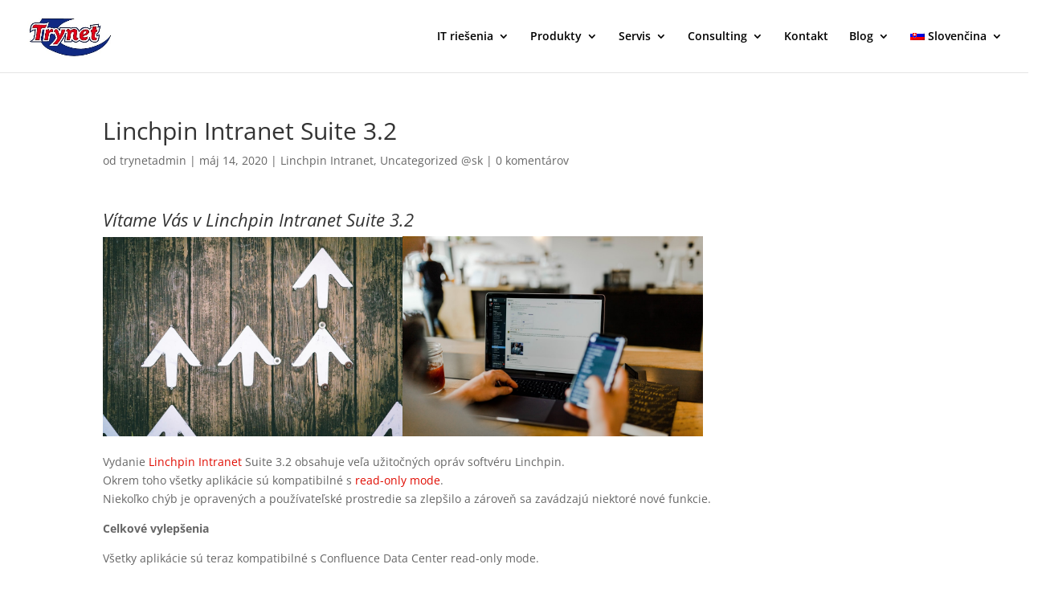

--- FILE ---
content_type: text/html; charset=UTF-8
request_url: https://www.trynet.sk/linchpin-intranet-suite-3-2/
body_size: 15428
content:
<!DOCTYPE html>
<html lang="sk-SK">
<head>
<meta charset="UTF-8" />
<meta http-equiv="X-UA-Compatible" content="IE=edge">
<link rel="pingback" href="https://www.trynet.sk/xmlrpc.php" />
<script type="text/javascript">
document.documentElement.className = 'js';
</script>
<link rel="preconnect" href="https://fonts.gstatic.com" crossorigin /><style id="et-divi-open-sans-inline-css">/* Original: https://fonts.googleapis.com/css?family=Open+Sans:300italic,400italic,600italic,700italic,800italic,400,300,600,700,800&#038;subset=latin,latin-ext&#038;display=swap *//* User Agent: Mozilla/5.0 (Unknown; Linux x86_64) AppleWebKit/538.1 (KHTML, like Gecko) Safari/538.1 Daum/4.1 */@font-face {font-family: 'Open Sans';font-style: italic;font-weight: 300;font-stretch: normal;font-display: swap;src: url(https://fonts.gstatic.com/s/opensans/v44/memQYaGs126MiZpBA-UFUIcVXSCEkx2cmqvXlWq8tWZ0Pw86hd0Rk5hkWV4exQ.ttf) format('truetype');}@font-face {font-family: 'Open Sans';font-style: italic;font-weight: 400;font-stretch: normal;font-display: swap;src: url(https://fonts.gstatic.com/s/opensans/v44/memQYaGs126MiZpBA-UFUIcVXSCEkx2cmqvXlWq8tWZ0Pw86hd0Rk8ZkWV4exQ.ttf) format('truetype');}@font-face {font-family: 'Open Sans';font-style: italic;font-weight: 600;font-stretch: normal;font-display: swap;src: url(https://fonts.gstatic.com/s/opensans/v44/memQYaGs126MiZpBA-UFUIcVXSCEkx2cmqvXlWq8tWZ0Pw86hd0RkxhjWV4exQ.ttf) format('truetype');}@font-face {font-family: 'Open Sans';font-style: italic;font-weight: 700;font-stretch: normal;font-display: swap;src: url(https://fonts.gstatic.com/s/opensans/v44/memQYaGs126MiZpBA-UFUIcVXSCEkx2cmqvXlWq8tWZ0Pw86hd0RkyFjWV4exQ.ttf) format('truetype');}@font-face {font-family: 'Open Sans';font-style: italic;font-weight: 800;font-stretch: normal;font-display: swap;src: url(https://fonts.gstatic.com/s/opensans/v44/memQYaGs126MiZpBA-UFUIcVXSCEkx2cmqvXlWq8tWZ0Pw86hd0Rk0ZjWV4exQ.ttf) format('truetype');}@font-face {font-family: 'Open Sans';font-style: normal;font-weight: 300;font-stretch: normal;font-display: swap;src: url(https://fonts.gstatic.com/s/opensans/v44/memSYaGs126MiZpBA-UvWbX2vVnXBbObj2OVZyOOSr4dVJWUgsiH0B4uaVc.ttf) format('truetype');}@font-face {font-family: 'Open Sans';font-style: normal;font-weight: 400;font-stretch: normal;font-display: swap;src: url(https://fonts.gstatic.com/s/opensans/v44/memSYaGs126MiZpBA-UvWbX2vVnXBbObj2OVZyOOSr4dVJWUgsjZ0B4uaVc.ttf) format('truetype');}@font-face {font-family: 'Open Sans';font-style: normal;font-weight: 600;font-stretch: normal;font-display: swap;src: url(https://fonts.gstatic.com/s/opensans/v44/memSYaGs126MiZpBA-UvWbX2vVnXBbObj2OVZyOOSr4dVJWUgsgH1x4uaVc.ttf) format('truetype');}@font-face {font-family: 'Open Sans';font-style: normal;font-weight: 700;font-stretch: normal;font-display: swap;src: url(https://fonts.gstatic.com/s/opensans/v44/memSYaGs126MiZpBA-UvWbX2vVnXBbObj2OVZyOOSr4dVJWUgsg-1x4uaVc.ttf) format('truetype');}@font-face {font-family: 'Open Sans';font-style: normal;font-weight: 800;font-stretch: normal;font-display: swap;src: url(https://fonts.gstatic.com/s/opensans/v44/memSYaGs126MiZpBA-UvWbX2vVnXBbObj2OVZyOOSr4dVJWUgshZ1x4uaVc.ttf) format('truetype');}/* User Agent: Mozilla/5.0 (Windows NT 6.1; WOW64; rv:27.0) Gecko/20100101 Firefox/27.0 */@font-face {font-family: 'Open Sans';font-style: italic;font-weight: 300;font-stretch: normal;font-display: swap;src: url(https://fonts.gstatic.com/l/font?kit=memQYaGs126MiZpBA-UFUIcVXSCEkx2cmqvXlWq8tWZ0Pw86hd0Rk5hkWV4exg&skey=743457fe2cc29280&v=v44) format('woff');}@font-face {font-family: 'Open Sans';font-style: italic;font-weight: 400;font-stretch: normal;font-display: swap;src: url(https://fonts.gstatic.com/l/font?kit=memQYaGs126MiZpBA-UFUIcVXSCEkx2cmqvXlWq8tWZ0Pw86hd0Rk8ZkWV4exg&skey=743457fe2cc29280&v=v44) format('woff');}@font-face {font-family: 'Open Sans';font-style: italic;font-weight: 600;font-stretch: normal;font-display: swap;src: url(https://fonts.gstatic.com/l/font?kit=memQYaGs126MiZpBA-UFUIcVXSCEkx2cmqvXlWq8tWZ0Pw86hd0RkxhjWV4exg&skey=743457fe2cc29280&v=v44) format('woff');}@font-face {font-family: 'Open Sans';font-style: italic;font-weight: 700;font-stretch: normal;font-display: swap;src: url(https://fonts.gstatic.com/l/font?kit=memQYaGs126MiZpBA-UFUIcVXSCEkx2cmqvXlWq8tWZ0Pw86hd0RkyFjWV4exg&skey=743457fe2cc29280&v=v44) format('woff');}@font-face {font-family: 'Open Sans';font-style: italic;font-weight: 800;font-stretch: normal;font-display: swap;src: url(https://fonts.gstatic.com/l/font?kit=memQYaGs126MiZpBA-UFUIcVXSCEkx2cmqvXlWq8tWZ0Pw86hd0Rk0ZjWV4exg&skey=743457fe2cc29280&v=v44) format('woff');}@font-face {font-family: 'Open Sans';font-style: normal;font-weight: 300;font-stretch: normal;font-display: swap;src: url(https://fonts.gstatic.com/l/font?kit=memSYaGs126MiZpBA-UvWbX2vVnXBbObj2OVZyOOSr4dVJWUgsiH0B4uaVQ&skey=62c1cbfccc78b4b2&v=v44) format('woff');}@font-face {font-family: 'Open Sans';font-style: normal;font-weight: 400;font-stretch: normal;font-display: swap;src: url(https://fonts.gstatic.com/l/font?kit=memSYaGs126MiZpBA-UvWbX2vVnXBbObj2OVZyOOSr4dVJWUgsjZ0B4uaVQ&skey=62c1cbfccc78b4b2&v=v44) format('woff');}@font-face {font-family: 'Open Sans';font-style: normal;font-weight: 600;font-stretch: normal;font-display: swap;src: url(https://fonts.gstatic.com/l/font?kit=memSYaGs126MiZpBA-UvWbX2vVnXBbObj2OVZyOOSr4dVJWUgsgH1x4uaVQ&skey=62c1cbfccc78b4b2&v=v44) format('woff');}@font-face {font-family: 'Open Sans';font-style: normal;font-weight: 700;font-stretch: normal;font-display: swap;src: url(https://fonts.gstatic.com/l/font?kit=memSYaGs126MiZpBA-UvWbX2vVnXBbObj2OVZyOOSr4dVJWUgsg-1x4uaVQ&skey=62c1cbfccc78b4b2&v=v44) format('woff');}@font-face {font-family: 'Open Sans';font-style: normal;font-weight: 800;font-stretch: normal;font-display: swap;src: url(https://fonts.gstatic.com/l/font?kit=memSYaGs126MiZpBA-UvWbX2vVnXBbObj2OVZyOOSr4dVJWUgshZ1x4uaVQ&skey=62c1cbfccc78b4b2&v=v44) format('woff');}/* User Agent: Mozilla/5.0 (Windows NT 6.3; rv:39.0) Gecko/20100101 Firefox/39.0 */@font-face {font-family: 'Open Sans';font-style: italic;font-weight: 300;font-stretch: normal;font-display: swap;src: url(https://fonts.gstatic.com/s/opensans/v44/memQYaGs126MiZpBA-UFUIcVXSCEkx2cmqvXlWq8tWZ0Pw86hd0Rk5hkWV4ewA.woff2) format('woff2');}@font-face {font-family: 'Open Sans';font-style: italic;font-weight: 400;font-stretch: normal;font-display: swap;src: url(https://fonts.gstatic.com/s/opensans/v44/memQYaGs126MiZpBA-UFUIcVXSCEkx2cmqvXlWq8tWZ0Pw86hd0Rk8ZkWV4ewA.woff2) format('woff2');}@font-face {font-family: 'Open Sans';font-style: italic;font-weight: 600;font-stretch: normal;font-display: swap;src: url(https://fonts.gstatic.com/s/opensans/v44/memQYaGs126MiZpBA-UFUIcVXSCEkx2cmqvXlWq8tWZ0Pw86hd0RkxhjWV4ewA.woff2) format('woff2');}@font-face {font-family: 'Open Sans';font-style: italic;font-weight: 700;font-stretch: normal;font-display: swap;src: url(https://fonts.gstatic.com/s/opensans/v44/memQYaGs126MiZpBA-UFUIcVXSCEkx2cmqvXlWq8tWZ0Pw86hd0RkyFjWV4ewA.woff2) format('woff2');}@font-face {font-family: 'Open Sans';font-style: italic;font-weight: 800;font-stretch: normal;font-display: swap;src: url(https://fonts.gstatic.com/s/opensans/v44/memQYaGs126MiZpBA-UFUIcVXSCEkx2cmqvXlWq8tWZ0Pw86hd0Rk0ZjWV4ewA.woff2) format('woff2');}@font-face {font-family: 'Open Sans';font-style: normal;font-weight: 300;font-stretch: normal;font-display: swap;src: url(https://fonts.gstatic.com/s/opensans/v44/memSYaGs126MiZpBA-UvWbX2vVnXBbObj2OVZyOOSr4dVJWUgsiH0B4uaVI.woff2) format('woff2');}@font-face {font-family: 'Open Sans';font-style: normal;font-weight: 400;font-stretch: normal;font-display: swap;src: url(https://fonts.gstatic.com/s/opensans/v44/memSYaGs126MiZpBA-UvWbX2vVnXBbObj2OVZyOOSr4dVJWUgsjZ0B4uaVI.woff2) format('woff2');}@font-face {font-family: 'Open Sans';font-style: normal;font-weight: 600;font-stretch: normal;font-display: swap;src: url(https://fonts.gstatic.com/s/opensans/v44/memSYaGs126MiZpBA-UvWbX2vVnXBbObj2OVZyOOSr4dVJWUgsgH1x4uaVI.woff2) format('woff2');}@font-face {font-family: 'Open Sans';font-style: normal;font-weight: 700;font-stretch: normal;font-display: swap;src: url(https://fonts.gstatic.com/s/opensans/v44/memSYaGs126MiZpBA-UvWbX2vVnXBbObj2OVZyOOSr4dVJWUgsg-1x4uaVI.woff2) format('woff2');}@font-face {font-family: 'Open Sans';font-style: normal;font-weight: 800;font-stretch: normal;font-display: swap;src: url(https://fonts.gstatic.com/s/opensans/v44/memSYaGs126MiZpBA-UvWbX2vVnXBbObj2OVZyOOSr4dVJWUgshZ1x4uaVI.woff2) format('woff2');}</style><meta name='robots' content='index, follow, max-image-preview:large, max-snippet:-1, max-video-preview:-1' />
<link rel="alternate" hreflang="en" href="https://www.trynet.sk/en/linchpin-intranet-suite-3-2/" />
<link rel="alternate" hreflang="sk" href="https://www.trynet.sk/linchpin-intranet-suite-3-2/" />
<script type="text/javascript">
let jqueryParams=[],jQuery=function(r){return jqueryParams=[...jqueryParams,r],jQuery},$=function(r){return jqueryParams=[...jqueryParams,r],$};window.jQuery=jQuery,window.$=jQuery;let customHeadScripts=!1;jQuery.fn=jQuery.prototype={},$.fn=jQuery.prototype={},jQuery.noConflict=function(r){if(window.jQuery)return jQuery=window.jQuery,$=window.jQuery,customHeadScripts=!0,jQuery.noConflict},jQuery.ready=function(r){jqueryParams=[...jqueryParams,r]},$.ready=function(r){jqueryParams=[...jqueryParams,r]},jQuery.load=function(r){jqueryParams=[...jqueryParams,r]},$.load=function(r){jqueryParams=[...jqueryParams,r]},jQuery.fn.ready=function(r){jqueryParams=[...jqueryParams,r]},$.fn.ready=function(r){jqueryParams=[...jqueryParams,r]};</script>
<!-- This site is optimized with the Yoast SEO plugin v22.6 - https://yoast.com/wordpress/plugins/seo/ -->
<title>Linchpin Intranet Suite 3.2 - Trynet.sk</title>
<meta name="description" content="Vydanie Linchpin Intranet Suite 3.2 prináša veľa vylepšení a nové funkcie, všetky app sú kompatibilné s Confluence Data Center read-only mode." />
<link rel="canonical" href="https://www.trynet.sk/linchpin-intranet-suite-3-2/" />
<meta property="og:locale" content="sk_SK" />
<meta property="og:type" content="article" />
<meta property="og:title" content="Linchpin Intranet Suite 3.2 - Trynet.sk" />
<meta property="og:description" content="Vydanie Linchpin Intranet Suite 3.2 prináša veľa vylepšení a nové funkcie, všetky app sú kompatibilné s Confluence Data Center read-only mode." />
<meta property="og:url" content="https://www.trynet.sk/linchpin-intranet-suite-3-2/" />
<meta property="og:site_name" content="Trynet.sk" />
<meta property="article:publisher" content="https://www.facebook.com/Trynetsro/" />
<meta property="article:published_time" content="2020-05-14T17:15:18+00:00" />
<meta property="article:modified_time" content="2022-11-10T10:44:47+00:00" />
<meta property="og:image" content="https://www.trynet.sk/wp-content/uploads/2020/05/imrovements.jpeg" />
<meta name="author" content="trynetadmin" />
<meta name="twitter:card" content="summary_large_image" />
<meta name="twitter:label1" content="Autor" />
<meta name="twitter:data1" content="trynetadmin" />
<meta name="twitter:label2" content="Predpokladaný čas čítania" />
<meta name="twitter:data2" content="4 minúty" />
<script type="application/ld+json" class="yoast-schema-graph">{"@context":"https://schema.org","@graph":[{"@type":"WebPage","@id":"https://www.trynet.sk/linchpin-intranet-suite-3-2/","url":"https://www.trynet.sk/linchpin-intranet-suite-3-2/","name":"Linchpin Intranet Suite 3.2 - Trynet.sk","isPartOf":{"@id":"https://www.trynet.sk/#website"},"primaryImageOfPage":{"@id":"https://www.trynet.sk/linchpin-intranet-suite-3-2/#primaryimage"},"image":{"@id":"https://www.trynet.sk/linchpin-intranet-suite-3-2/#primaryimage"},"thumbnailUrl":"https://www.trynet.sk/wp-content/uploads/2020/05/imrovements.jpeg","datePublished":"2020-05-14T17:15:18+00:00","dateModified":"2022-11-10T10:44:47+00:00","author":{"@id":"https://www.trynet.sk/#/schema/person/a43dc6f5be7b7ead1ba6b72622f76648"},"description":"Vydanie Linchpin Intranet Suite 3.2 prináša veľa vylepšení a nové funkcie, všetky app sú kompatibilné s Confluence Data Center read-only mode.","breadcrumb":{"@id":"https://www.trynet.sk/linchpin-intranet-suite-3-2/#breadcrumb"},"inLanguage":"sk-SK","potentialAction":[{"@type":"ReadAction","target":["https://www.trynet.sk/linchpin-intranet-suite-3-2/"]}]},{"@type":"ImageObject","inLanguage":"sk-SK","@id":"https://www.trynet.sk/linchpin-intranet-suite-3-2/#primaryimage","url":"https://www.trynet.sk/wp-content/uploads/2020/05/imrovements.jpeg","contentUrl":"https://www.trynet.sk/wp-content/uploads/2020/05/imrovements.jpeg","width":1050,"height":700},{"@type":"BreadcrumbList","@id":"https://www.trynet.sk/linchpin-intranet-suite-3-2/#breadcrumb","itemListElement":[{"@type":"ListItem","position":1,"name":"Home","item":"https://www.trynet.sk/"},{"@type":"ListItem","position":2,"name":"Linchpin Intranet Suite 3.2"}]},{"@type":"WebSite","@id":"https://www.trynet.sk/#website","url":"https://www.trynet.sk/","name":"Trynet s.r.o.","description":"Staráme sa o Vaše dáta","potentialAction":[{"@type":"SearchAction","target":{"@type":"EntryPoint","urlTemplate":"https://www.trynet.sk/?s={search_term_string}"},"query-input":"required name=search_term_string"}],"inLanguage":"sk-SK"},{"@type":"Person","@id":"https://www.trynet.sk/#/schema/person/a43dc6f5be7b7ead1ba6b72622f76648","name":"trynetadmin","image":{"@type":"ImageObject","inLanguage":"sk-SK","@id":"https://www.trynet.sk/#/schema/person/image/","url":"https://secure.gravatar.com/avatar/9359f784a74f4dc65efc7110ca13ed8c?s=96&d=mm&r=g","contentUrl":"https://secure.gravatar.com/avatar/9359f784a74f4dc65efc7110ca13ed8c?s=96&d=mm&r=g","caption":"trynetadmin"},"url":"https://www.trynet.sk/author/trynetadmin/"}]}</script>
<!-- / Yoast SEO plugin. -->
<link rel="alternate" type="application/rss+xml" title="RSS kanál: Trynet.sk &raquo;" href="https://www.trynet.sk/feed/" />
<link rel="alternate" type="application/rss+xml" title="RSS kanál komentárov webu Trynet.sk &raquo;" href="https://www.trynet.sk/comments/feed/" />
<link rel="alternate" type="application/rss+xml" title="RSS kanál komentárov webu Trynet.sk &raquo; ku článku Linchpin Intranet Suite 3.2" href="https://www.trynet.sk/linchpin-intranet-suite-3-2/feed/" />
<meta content="Divi v.4.25.0" name="generator"/><!-- <link rel='stylesheet' id='wp-block-library-css' href='https://www.trynet.sk/wp-includes/css/dist/block-library/style.min.css?ver=6.5.7' type='text/css' media='all' /> -->
<link rel="stylesheet" type="text/css" href="//www.trynet.sk/wp-content/cache/wpfc-minified/nlaxdmv/fcbfe.css" media="all"/>
<style id='wp-block-library-theme-inline-css' type='text/css'>
.wp-block-audio figcaption{color:#555;font-size:13px;text-align:center}.is-dark-theme .wp-block-audio figcaption{color:#ffffffa6}.wp-block-audio{margin:0 0 1em}.wp-block-code{border:1px solid #ccc;border-radius:4px;font-family:Menlo,Consolas,monaco,monospace;padding:.8em 1em}.wp-block-embed figcaption{color:#555;font-size:13px;text-align:center}.is-dark-theme .wp-block-embed figcaption{color:#ffffffa6}.wp-block-embed{margin:0 0 1em}.blocks-gallery-caption{color:#555;font-size:13px;text-align:center}.is-dark-theme .blocks-gallery-caption{color:#ffffffa6}.wp-block-image figcaption{color:#555;font-size:13px;text-align:center}.is-dark-theme .wp-block-image figcaption{color:#ffffffa6}.wp-block-image{margin:0 0 1em}.wp-block-pullquote{border-bottom:4px solid;border-top:4px solid;color:currentColor;margin-bottom:1.75em}.wp-block-pullquote cite,.wp-block-pullquote footer,.wp-block-pullquote__citation{color:currentColor;font-size:.8125em;font-style:normal;text-transform:uppercase}.wp-block-quote{border-left:.25em solid;margin:0 0 1.75em;padding-left:1em}.wp-block-quote cite,.wp-block-quote footer{color:currentColor;font-size:.8125em;font-style:normal;position:relative}.wp-block-quote.has-text-align-right{border-left:none;border-right:.25em solid;padding-left:0;padding-right:1em}.wp-block-quote.has-text-align-center{border:none;padding-left:0}.wp-block-quote.is-large,.wp-block-quote.is-style-large,.wp-block-quote.is-style-plain{border:none}.wp-block-search .wp-block-search__label{font-weight:700}.wp-block-search__button{border:1px solid #ccc;padding:.375em .625em}:where(.wp-block-group.has-background){padding:1.25em 2.375em}.wp-block-separator.has-css-opacity{opacity:.4}.wp-block-separator{border:none;border-bottom:2px solid;margin-left:auto;margin-right:auto}.wp-block-separator.has-alpha-channel-opacity{opacity:1}.wp-block-separator:not(.is-style-wide):not(.is-style-dots){width:100px}.wp-block-separator.has-background:not(.is-style-dots){border-bottom:none;height:1px}.wp-block-separator.has-background:not(.is-style-wide):not(.is-style-dots){height:2px}.wp-block-table{margin:0 0 1em}.wp-block-table td,.wp-block-table th{word-break:normal}.wp-block-table figcaption{color:#555;font-size:13px;text-align:center}.is-dark-theme .wp-block-table figcaption{color:#ffffffa6}.wp-block-video figcaption{color:#555;font-size:13px;text-align:center}.is-dark-theme .wp-block-video figcaption{color:#ffffffa6}.wp-block-video{margin:0 0 1em}.wp-block-template-part.has-background{margin-bottom:0;margin-top:0;padding:1.25em 2.375em}
</style>
<!-- <link rel='stylesheet' id='awb-css' href='https://www.trynet.sk/wp-content/plugins/advanced-backgrounds/assets/awb/awb.min.css?ver=1.12.3' type='text/css' media='all' /> -->
<link rel="stylesheet" type="text/css" href="//www.trynet.sk/wp-content/cache/wpfc-minified/fe3f4nkg/fcbfe.css" media="all"/>
<style id='global-styles-inline-css' type='text/css'>
body{--wp--preset--color--black: #000000;--wp--preset--color--cyan-bluish-gray: #abb8c3;--wp--preset--color--white: #ffffff;--wp--preset--color--pale-pink: #f78da7;--wp--preset--color--vivid-red: #cf2e2e;--wp--preset--color--luminous-vivid-orange: #ff6900;--wp--preset--color--luminous-vivid-amber: #fcb900;--wp--preset--color--light-green-cyan: #7bdcb5;--wp--preset--color--vivid-green-cyan: #00d084;--wp--preset--color--pale-cyan-blue: #8ed1fc;--wp--preset--color--vivid-cyan-blue: #0693e3;--wp--preset--color--vivid-purple: #9b51e0;--wp--preset--gradient--vivid-cyan-blue-to-vivid-purple: linear-gradient(135deg,rgba(6,147,227,1) 0%,rgb(155,81,224) 100%);--wp--preset--gradient--light-green-cyan-to-vivid-green-cyan: linear-gradient(135deg,rgb(122,220,180) 0%,rgb(0,208,130) 100%);--wp--preset--gradient--luminous-vivid-amber-to-luminous-vivid-orange: linear-gradient(135deg,rgba(252,185,0,1) 0%,rgba(255,105,0,1) 100%);--wp--preset--gradient--luminous-vivid-orange-to-vivid-red: linear-gradient(135deg,rgba(255,105,0,1) 0%,rgb(207,46,46) 100%);--wp--preset--gradient--very-light-gray-to-cyan-bluish-gray: linear-gradient(135deg,rgb(238,238,238) 0%,rgb(169,184,195) 100%);--wp--preset--gradient--cool-to-warm-spectrum: linear-gradient(135deg,rgb(74,234,220) 0%,rgb(151,120,209) 20%,rgb(207,42,186) 40%,rgb(238,44,130) 60%,rgb(251,105,98) 80%,rgb(254,248,76) 100%);--wp--preset--gradient--blush-light-purple: linear-gradient(135deg,rgb(255,206,236) 0%,rgb(152,150,240) 100%);--wp--preset--gradient--blush-bordeaux: linear-gradient(135deg,rgb(254,205,165) 0%,rgb(254,45,45) 50%,rgb(107,0,62) 100%);--wp--preset--gradient--luminous-dusk: linear-gradient(135deg,rgb(255,203,112) 0%,rgb(199,81,192) 50%,rgb(65,88,208) 100%);--wp--preset--gradient--pale-ocean: linear-gradient(135deg,rgb(255,245,203) 0%,rgb(182,227,212) 50%,rgb(51,167,181) 100%);--wp--preset--gradient--electric-grass: linear-gradient(135deg,rgb(202,248,128) 0%,rgb(113,206,126) 100%);--wp--preset--gradient--midnight: linear-gradient(135deg,rgb(2,3,129) 0%,rgb(40,116,252) 100%);--wp--preset--font-size--small: 13px;--wp--preset--font-size--medium: 20px;--wp--preset--font-size--large: 36px;--wp--preset--font-size--x-large: 42px;--wp--preset--spacing--20: 0.44rem;--wp--preset--spacing--30: 0.67rem;--wp--preset--spacing--40: 1rem;--wp--preset--spacing--50: 1.5rem;--wp--preset--spacing--60: 2.25rem;--wp--preset--spacing--70: 3.38rem;--wp--preset--spacing--80: 5.06rem;--wp--preset--shadow--natural: 6px 6px 9px rgba(0, 0, 0, 0.2);--wp--preset--shadow--deep: 12px 12px 50px rgba(0, 0, 0, 0.4);--wp--preset--shadow--sharp: 6px 6px 0px rgba(0, 0, 0, 0.2);--wp--preset--shadow--outlined: 6px 6px 0px -3px rgba(255, 255, 255, 1), 6px 6px rgba(0, 0, 0, 1);--wp--preset--shadow--crisp: 6px 6px 0px rgba(0, 0, 0, 1);}body { margin: 0;--wp--style--global--content-size: 823px;--wp--style--global--wide-size: 1080px; }.wp-site-blocks > .alignleft { float: left; margin-right: 2em; }.wp-site-blocks > .alignright { float: right; margin-left: 2em; }.wp-site-blocks > .aligncenter { justify-content: center; margin-left: auto; margin-right: auto; }:where(.is-layout-flex){gap: 0.5em;}:where(.is-layout-grid){gap: 0.5em;}body .is-layout-flow > .alignleft{float: left;margin-inline-start: 0;margin-inline-end: 2em;}body .is-layout-flow > .alignright{float: right;margin-inline-start: 2em;margin-inline-end: 0;}body .is-layout-flow > .aligncenter{margin-left: auto !important;margin-right: auto !important;}body .is-layout-constrained > .alignleft{float: left;margin-inline-start: 0;margin-inline-end: 2em;}body .is-layout-constrained > .alignright{float: right;margin-inline-start: 2em;margin-inline-end: 0;}body .is-layout-constrained > .aligncenter{margin-left: auto !important;margin-right: auto !important;}body .is-layout-constrained > :where(:not(.alignleft):not(.alignright):not(.alignfull)){max-width: var(--wp--style--global--content-size);margin-left: auto !important;margin-right: auto !important;}body .is-layout-constrained > .alignwide{max-width: var(--wp--style--global--wide-size);}body .is-layout-flex{display: flex;}body .is-layout-flex{flex-wrap: wrap;align-items: center;}body .is-layout-flex > *{margin: 0;}body .is-layout-grid{display: grid;}body .is-layout-grid > *{margin: 0;}body{padding-top: 0px;padding-right: 0px;padding-bottom: 0px;padding-left: 0px;}a:where(:not(.wp-element-button)){text-decoration: underline;}.wp-element-button, .wp-block-button__link{background-color: #32373c;border-width: 0;color: #fff;font-family: inherit;font-size: inherit;line-height: inherit;padding: calc(0.667em + 2px) calc(1.333em + 2px);text-decoration: none;}.has-black-color{color: var(--wp--preset--color--black) !important;}.has-cyan-bluish-gray-color{color: var(--wp--preset--color--cyan-bluish-gray) !important;}.has-white-color{color: var(--wp--preset--color--white) !important;}.has-pale-pink-color{color: var(--wp--preset--color--pale-pink) !important;}.has-vivid-red-color{color: var(--wp--preset--color--vivid-red) !important;}.has-luminous-vivid-orange-color{color: var(--wp--preset--color--luminous-vivid-orange) !important;}.has-luminous-vivid-amber-color{color: var(--wp--preset--color--luminous-vivid-amber) !important;}.has-light-green-cyan-color{color: var(--wp--preset--color--light-green-cyan) !important;}.has-vivid-green-cyan-color{color: var(--wp--preset--color--vivid-green-cyan) !important;}.has-pale-cyan-blue-color{color: var(--wp--preset--color--pale-cyan-blue) !important;}.has-vivid-cyan-blue-color{color: var(--wp--preset--color--vivid-cyan-blue) !important;}.has-vivid-purple-color{color: var(--wp--preset--color--vivid-purple) !important;}.has-black-background-color{background-color: var(--wp--preset--color--black) !important;}.has-cyan-bluish-gray-background-color{background-color: var(--wp--preset--color--cyan-bluish-gray) !important;}.has-white-background-color{background-color: var(--wp--preset--color--white) !important;}.has-pale-pink-background-color{background-color: var(--wp--preset--color--pale-pink) !important;}.has-vivid-red-background-color{background-color: var(--wp--preset--color--vivid-red) !important;}.has-luminous-vivid-orange-background-color{background-color: var(--wp--preset--color--luminous-vivid-orange) !important;}.has-luminous-vivid-amber-background-color{background-color: var(--wp--preset--color--luminous-vivid-amber) !important;}.has-light-green-cyan-background-color{background-color: var(--wp--preset--color--light-green-cyan) !important;}.has-vivid-green-cyan-background-color{background-color: var(--wp--preset--color--vivid-green-cyan) !important;}.has-pale-cyan-blue-background-color{background-color: var(--wp--preset--color--pale-cyan-blue) !important;}.has-vivid-cyan-blue-background-color{background-color: var(--wp--preset--color--vivid-cyan-blue) !important;}.has-vivid-purple-background-color{background-color: var(--wp--preset--color--vivid-purple) !important;}.has-black-border-color{border-color: var(--wp--preset--color--black) !important;}.has-cyan-bluish-gray-border-color{border-color: var(--wp--preset--color--cyan-bluish-gray) !important;}.has-white-border-color{border-color: var(--wp--preset--color--white) !important;}.has-pale-pink-border-color{border-color: var(--wp--preset--color--pale-pink) !important;}.has-vivid-red-border-color{border-color: var(--wp--preset--color--vivid-red) !important;}.has-luminous-vivid-orange-border-color{border-color: var(--wp--preset--color--luminous-vivid-orange) !important;}.has-luminous-vivid-amber-border-color{border-color: var(--wp--preset--color--luminous-vivid-amber) !important;}.has-light-green-cyan-border-color{border-color: var(--wp--preset--color--light-green-cyan) !important;}.has-vivid-green-cyan-border-color{border-color: var(--wp--preset--color--vivid-green-cyan) !important;}.has-pale-cyan-blue-border-color{border-color: var(--wp--preset--color--pale-cyan-blue) !important;}.has-vivid-cyan-blue-border-color{border-color: var(--wp--preset--color--vivid-cyan-blue) !important;}.has-vivid-purple-border-color{border-color: var(--wp--preset--color--vivid-purple) !important;}.has-vivid-cyan-blue-to-vivid-purple-gradient-background{background: var(--wp--preset--gradient--vivid-cyan-blue-to-vivid-purple) !important;}.has-light-green-cyan-to-vivid-green-cyan-gradient-background{background: var(--wp--preset--gradient--light-green-cyan-to-vivid-green-cyan) !important;}.has-luminous-vivid-amber-to-luminous-vivid-orange-gradient-background{background: var(--wp--preset--gradient--luminous-vivid-amber-to-luminous-vivid-orange) !important;}.has-luminous-vivid-orange-to-vivid-red-gradient-background{background: var(--wp--preset--gradient--luminous-vivid-orange-to-vivid-red) !important;}.has-very-light-gray-to-cyan-bluish-gray-gradient-background{background: var(--wp--preset--gradient--very-light-gray-to-cyan-bluish-gray) !important;}.has-cool-to-warm-spectrum-gradient-background{background: var(--wp--preset--gradient--cool-to-warm-spectrum) !important;}.has-blush-light-purple-gradient-background{background: var(--wp--preset--gradient--blush-light-purple) !important;}.has-blush-bordeaux-gradient-background{background: var(--wp--preset--gradient--blush-bordeaux) !important;}.has-luminous-dusk-gradient-background{background: var(--wp--preset--gradient--luminous-dusk) !important;}.has-pale-ocean-gradient-background{background: var(--wp--preset--gradient--pale-ocean) !important;}.has-electric-grass-gradient-background{background: var(--wp--preset--gradient--electric-grass) !important;}.has-midnight-gradient-background{background: var(--wp--preset--gradient--midnight) !important;}.has-small-font-size{font-size: var(--wp--preset--font-size--small) !important;}.has-medium-font-size{font-size: var(--wp--preset--font-size--medium) !important;}.has-large-font-size{font-size: var(--wp--preset--font-size--large) !important;}.has-x-large-font-size{font-size: var(--wp--preset--font-size--x-large) !important;}
.wp-block-navigation a:where(:not(.wp-element-button)){color: inherit;}
:where(.wp-block-post-template.is-layout-flex){gap: 1.25em;}:where(.wp-block-post-template.is-layout-grid){gap: 1.25em;}
:where(.wp-block-columns.is-layout-flex){gap: 2em;}:where(.wp-block-columns.is-layout-grid){gap: 2em;}
.wp-block-pullquote{font-size: 1.5em;line-height: 1.6;}
</style>
<!-- <link rel='stylesheet' id='contact-form-7-css' href='https://www.trynet.sk/wp-content/plugins/contact-form-7/includes/css/styles.css?ver=5.9.3' type='text/css' media='all' /> -->
<link rel="stylesheet" type="text/css" href="//www.trynet.sk/wp-content/cache/wpfc-minified/du20vyd0/fcbfe.css" media="all"/>
<style id='contact-form-7-inline-css' type='text/css'>
.wpcf7 .wpcf7-recaptcha iframe {margin-bottom: 0;}.wpcf7 .wpcf7-recaptcha[data-align="center"] > div {margin: 0 auto;}.wpcf7 .wpcf7-recaptcha[data-align="right"] > div {margin: 0 0 0 auto;}
</style>
<!-- <link rel='stylesheet' id='SFSImainCss-css' href='https://www.trynet.sk/wp-content/plugins/ultimate-social-media-icons/css/sfsi-style.css?ver=2.9.0' type='text/css' media='all' /> -->
<!-- <link rel='stylesheet' id='wpml-menu-item-0-css' href='//www.trynet.sk/wp-content/plugins/sitepress-multilingual-cms/templates/language-switchers/menu-item/style.css?ver=1' type='text/css' media='all' /> -->
<!-- <link rel='stylesheet' id='tablepress-default-css' href='https://www.trynet.sk/wp-content/tablepress-combined.min.css?ver=9' type='text/css' media='all' /> -->
<!-- <link rel='stylesheet' id='popup-maker-site-css' href='//www.trynet.sk/wp-content/uploads/pum/pum-site-styles.css?generated=1714811261&#038;ver=1.18.5' type='text/css' media='all' /> -->
<!-- <link rel='stylesheet' id='divi-style-pum-css' href='https://www.trynet.sk/wp-content/themes/Divi/style-static.min.css?ver=4.25.0' type='text/css' media='all' /> -->
<link rel="https://api.w.org/" href="https://www.trynet.sk/wp-json/" /><link rel="alternate" type="application/json" href="https://www.trynet.sk/wp-json/wp/v2/posts/5043" /><link rel="EditURI" type="application/rsd+xml" title="RSD" href="https://www.trynet.sk/xmlrpc.php?rsd" />
<meta name="generator" content="WordPress 6.5.7" />
<link rel='shortlink' href='https://www.trynet.sk/?p=5043' />
<link rel="alternate" type="application/json+oembed" href="https://www.trynet.sk/wp-json/oembed/1.0/embed?url=https%3A%2F%2Fwww.trynet.sk%2Flinchpin-intranet-suite-3-2%2F" />
<link rel="alternate" type="text/xml+oembed" href="https://www.trynet.sk/wp-json/oembed/1.0/embed?url=https%3A%2F%2Fwww.trynet.sk%2Flinchpin-intranet-suite-3-2%2F&#038;format=xml" />
<meta name="generator" content="WPML ver:4.2.1 stt:1,3,10;" />
<meta name="follow.[base64]" content="7YYEAu0CvmUkVJmnKKaP"/><meta name="viewport" content="width=device-width, initial-scale=1.0, maximum-scale=1.0, user-scalable=0" /><link rel="icon" href="https://www.trynet.sk/wp-content/uploads/2019/03/TRYNET_logo-min-150x150.jpg" sizes="32x32" />
<link rel="icon" href="https://www.trynet.sk/wp-content/uploads/2019/03/TRYNET_logo-min.jpg" sizes="192x192" />
<link rel="apple-touch-icon" href="https://www.trynet.sk/wp-content/uploads/2019/03/TRYNET_logo-min.jpg" />
<meta name="msapplication-TileImage" content="https://www.trynet.sk/wp-content/uploads/2019/03/TRYNET_logo-min.jpg" />
<!-- <link rel="stylesheet" id="et-divi-customizer-global-cached-inline-styles" href="https://www.trynet.sk/wp-content/et-cache/global/et-divi-customizer-global.min.css?ver=1766262622" /> -->
<link rel="stylesheet" type="text/css" href="//www.trynet.sk/wp-content/cache/wpfc-minified/mmi5oisa/fdijo.css" media="all"/></head>
<body data-rsssl=1 class="post-template-default single single-post postid-5043 single-format-standard sfsi_actvite_theme_default et_pb_button_helper_class et_fullwidth_nav et_non_fixed_nav et_show_nav et_pb_show_title et_primary_nav_dropdown_animation_fade et_secondary_nav_dropdown_animation_fade et_header_style_left et_pb_footer_columns5 et_cover_background et_pb_gutter windows et_pb_gutters3 et_smooth_scroll et_full_width_page et_divi_theme et-db">
<div id="page-container">
<header id="main-header" data-height-onload="76">
<div class="container clearfix et_menu_container">
<div class="logo_container">
<span class="logo_helper"></span>
<a href="https://www.trynet.sk/">
<img src="https://trynet.sk/wp-content/uploads/2019/03/LogoTrynet-min.jpg" width="300" height="170" alt="Trynet.sk" id="logo" data-height-percentage="68" />
</a>
</div>
<div id="et-top-navigation" data-height="76" data-fixed-height="40">
<nav id="top-menu-nav">
<ul id="top-menu" class="nav"><li id="menu-item-3028" class="menu-item menu-item-type-post_type menu-item-object-page menu-item-has-children menu-item-3028"><a href="https://www.trynet.sk/it-riesenia/">IT riešenia</a>
<ul class="sub-menu">
<li id="menu-item-5033" class="menu-item menu-item-type-post_type menu-item-object-page menu-item-5033"><a href="https://www.trynet.sk/atlassian-confluence-linchpin-intranet/">Firemný intranet</a></li>
<li id="menu-item-3032" class="menu-item menu-item-type-custom menu-item-object-custom menu-item-3032"><a href="/it-riesenia/#section-2">Riadená dokumentácia</a></li>
<li id="menu-item-3033" class="menu-item menu-item-type-custom menu-item-object-custom menu-item-3033"><a href="/it-riesenia/#section-2">Projektové riadenie</a></li>
<li id="menu-item-3182" class="menu-item menu-item-type-custom menu-item-object-custom menu-item-3182"><a href="/it-riesenia/#section-3">Správa licencií</a></li>
<li id="menu-item-3029" class="menu-item menu-item-type-custom menu-item-object-custom menu-item-3029"><a href="/it-riesenia/#section-1">Infraštruktúra</a></li>
<li id="menu-item-3030" class="menu-item menu-item-type-custom menu-item-object-custom menu-item-3030"><a href="/it-riesenia/#section-1">Bezpečnosť</a></li>
</ul>
</li>
<li id="menu-item-3027" class="menu-item menu-item-type-post_type menu-item-object-page menu-item-has-children menu-item-3027"><a href="https://www.trynet.sk/produkty-edocat-jira-confluence/">Produkty</a>
<ul class="sub-menu">
<li id="menu-item-4780" class="menu-item menu-item-type-post_type menu-item-object-page menu-item-4780"><a href="https://www.trynet.sk/atlassian-confluence-linchpin-intranet/">Linchpin Intranet</a></li>
<li id="menu-item-3036" class="menu-item menu-item-type-custom menu-item-object-custom menu-item-3036"><a href="/riadena-dokumentacia/">DMS  eDoCat</a></li>
<li id="menu-item-3038" class="menu-item menu-item-type-custom menu-item-object-custom menu-item-3038"><a href="/atlassian-jira-servicedesk/">JIRA ServiceDesk</a></li>
<li id="menu-item-3039" class="menu-item menu-item-type-custom menu-item-object-custom menu-item-3039"><a href="/atlassian-jira-software/">JIRA  Software</a></li>
<li id="menu-item-3040" class="menu-item menu-item-type-custom menu-item-object-custom menu-item-3040"><a href="/atlassian-jira-core/">JIRA Core</a></li>
<li id="menu-item-4966" class="menu-item menu-item-type-post_type menu-item-object-page menu-item-4966"><a href="https://www.trynet.sk/atlassian-confluence/">Confluence</a></li>
<li id="menu-item-3035" class="menu-item menu-item-type-custom menu-item-object-custom menu-item-3035"><a href="/produkty/#section-3">Security SW</a></li>
<li id="menu-item-3041" class="menu-item menu-item-type-custom menu-item-object-custom menu-item-3041"><a href="/produkty/#section-4">Server software</a></li>
<li id="menu-item-3042" class="menu-item menu-item-type-custom menu-item-object-custom menu-item-3042"><a href="/produkty/#section-4">SSL Certifikáty</a></li>
</ul>
</li>
<li id="menu-item-3026" class="menu-item menu-item-type-post_type menu-item-object-page menu-item-has-children menu-item-3026"><a href="https://www.trynet.sk/servis/">Servis</a>
<ul class="sub-menu">
<li id="menu-item-3043" class="menu-item menu-item-type-custom menu-item-object-custom menu-item-3043"><a href="/servis/#section-1">HP Servery</a></li>
<li id="menu-item-3044" class="menu-item menu-item-type-custom menu-item-object-custom menu-item-3044"><a href="/servis/#section-1">Inštalácie</a></li>
<li id="menu-item-3045" class="menu-item menu-item-type-custom menu-item-object-custom menu-item-3045"><a href="/servis/#section-2">Internet</a></li>
<li id="menu-item-3046" class="menu-item menu-item-type-custom menu-item-object-custom menu-item-3046"><a href="/servis/#section-2">Wifi siete</a></li>
<li id="menu-item-3174" class="menu-item menu-item-type-custom menu-item-object-custom menu-item-3174"><a href="/servis/#section-3">Domény/Hosting</a></li>
<li id="menu-item-3047" class="menu-item menu-item-type-custom menu-item-object-custom menu-item-3047"><a href="/servis/#section-3">VOIP Telefónia</a></li>
<li id="menu-item-4840" class="menu-item menu-item-type-custom menu-item-object-custom menu-item-4840"><a href="https://trynet.screenconnect.com">POMOC</a></li>
</ul>
</li>
<li id="menu-item-3025" class="menu-item menu-item-type-post_type menu-item-object-page menu-item-has-children menu-item-3025"><a href="https://www.trynet.sk/poradenstvo/">Consulting</a>
<ul class="sub-menu">
<li id="menu-item-3048" class="menu-item menu-item-type-custom menu-item-object-custom menu-item-3048"><a href="/poradenstvo/#section-1">Dizajn</a></li>
<li id="menu-item-3050" class="menu-item menu-item-type-custom menu-item-object-custom menu-item-3050"><a href="/poradenstvo/#section-1">Poradenstvo</a></li>
<li id="menu-item-3049" class="menu-item menu-item-type-custom menu-item-object-custom menu-item-3049"><a href="/poradenstvo/#section-2">Ochrana osobných údajov</a></li>
<li id="menu-item-3051" class="menu-item menu-item-type-custom menu-item-object-custom menu-item-3051"><a href="/poradenstvo/#section-2">Tréning a školenia</a></li>
</ul>
</li>
<li id="menu-item-3024" class="menu-item menu-item-type-post_type menu-item-object-page menu-item-3024"><a href="https://www.trynet.sk/kontakt/">Kontakt</a></li>
<li id="menu-item-4988" class="menu-item menu-item-type-taxonomy menu-item-object-category current-post-ancestor current-menu-parent current-post-parent menu-item-has-children menu-item-4988"><a href="https://www.trynet.sk/category/linchpin-intranet/">Blog</a>
<ul class="sub-menu">
<li id="menu-item-4989" class="menu-item menu-item-type-taxonomy menu-item-object-category current-post-ancestor current-menu-parent current-post-parent menu-item-4989"><a href="https://www.trynet.sk/category/linchpin-intranet/">Blog Linchpin Intranet</a></li>
</ul>
</li>
<li id="menu-item-wpml-ls-30-sk" class="menu-item wpml-ls-slot-30 wpml-ls-item wpml-ls-item-sk wpml-ls-current-language wpml-ls-menu-item wpml-ls-last-item menu-item-type-wpml_ls_menu_item menu-item-object-wpml_ls_menu_item menu-item-has-children menu-item-wpml-ls-30-sk"><a title="Slovenčina" href="https://www.trynet.sk/linchpin-intranet-suite-3-2/"><img class="wpml-ls-flag" src="https://www.trynet.sk/wp-content/plugins/sitepress-multilingual-cms/res/flags/sk.png" alt="sk" title="Slovenčina"><span class="wpml-ls-native">Slovenčina</span></a>
<ul class="sub-menu">
<li id="menu-item-wpml-ls-30-en" class="menu-item wpml-ls-slot-30 wpml-ls-item wpml-ls-item-en wpml-ls-menu-item wpml-ls-first-item menu-item-type-wpml_ls_menu_item menu-item-object-wpml_ls_menu_item menu-item-wpml-ls-30-en"><a title="English" href="https://www.trynet.sk/en/linchpin-intranet-suite-3-2/"><img class="wpml-ls-flag" src="https://www.trynet.sk/wp-content/plugins/sitepress-multilingual-cms/res/flags/en.png" alt="en" title="English"><span class="wpml-ls-native">English</span></a></li>
</ul>
</li>
</ul>						</nav>
<div id="et_mobile_nav_menu">
<div class="mobile_nav closed">
<span class="select_page">Vyberte stranu</span>
<span class="mobile_menu_bar mobile_menu_bar_toggle"></span>
</div>
</div>				</div> <!-- #et-top-navigation -->
</div> <!-- .container -->
</header> <!-- #main-header -->
<div id="et-main-area">
<div id="main-content">
<div class="container">
<div id="content-area" class="clearfix">
<div id="left-area">
<article id="post-5043" class="et_pb_post post-5043 post type-post status-publish format-standard hentry category-linchpin-intranet category-uncategorized-sk">
<div class="et_post_meta_wrapper">
<h1 class="entry-title">Linchpin Intranet Suite 3.2</h1>
<p class="post-meta"> od <span class="author vcard"><a href="https://www.trynet.sk/author/trynetadmin/" title="Príspevky od trynetadmin" rel="author">trynetadmin</a></span> | <span class="published">máj 14, 2020</span> | <a href="https://www.trynet.sk/category/linchpin-intranet/" rel="category tag">Linchpin Intranet</a>, <a href="https://www.trynet.sk/category/uncategorized-sk/" rel="category tag">Uncategorized @sk</a> | <span class="comments-number"><a href="https://www.trynet.sk/linchpin-intranet-suite-3-2/#respond">0 komentárov</a></span></p>
</div>
<div class="entry-content">
<h3><em>Vítame Vás v Linchpin Intranet Suite 3.2</em></h3>
<p><img fetchpriority="high" decoding="async" class="alignnone wp-image-5036" src="https://www.trynet.sk/wp-content/uploads/2020/05/imrovements.jpeg" alt="" width="373" height="248" /><img decoding="async" class="alignnone wp-image-5039" src="https://www.trynet.sk/wp-content/uploads/2020/05/effective.jpeg" alt="" width="374" height="250" /></p>
<p>Vydanie <a href="https://www.trynet.sk/atlassian-confluence-linchpin-intranet/">Linchpin Intranet</a> Suite 3.2 obsahuje veľa užitočných opráv softvéru Linchpin.<br />
Okrem toho všetky aplikácie sú kompatibilné s <a class="external-link" href="https://www.atlassian.com/enterprise/data-center/confluence/read-only-mode" target="_blank" rel="follow noopener noreferrer">read-only mode</a>.<br />
Niekoľko chýb je opravených a používateľské prostredie sa zlepšilo a zároveň sa zavádzajú niektoré nové funkcie.</p>
<p><strong>Celkové vylepšenia</strong></p>
<p>Všetky aplikácie sú teraz kompatibilné s Confluence Data Center read-only mode.</p>
<h3><em><span style="color: #000000;">Kompletný zoznam zmien<br />
</span><strong><span style="color: #800000;">Nové funkcie</span></strong></em></h3>
<p>Tu je kompletný prehľad všetkých zmien, ktoré //SEIBERT/MEDIA implementovala do <a href="https://linchpin-intranet.sk">Linchpin Intranet</a> Suite vydania &#8211; Ale buďte opatrní: Je toho dosť- nestraťte sa v tomto dlhooooooom zozname !  <img decoding="async" class="emoticon emoticon-wink" style="color: #666666; font-size: 14px;" title="(wink)" src="https://info.seibert-media.net/s/en_GB/7901/8743794faa77bd62e4585eb1b72a9485a8af225e/_/images/icons/emoticons/wink.svg" alt="(wink)" border="0" /></p>
<p>Teraz môžete vložiť celé stránky použijúc &#8222;Profile Based Page&#8220; makro.</p>
<p>&nbsp;</p>
<h4 id="LinchpinIntranetSuite3.2-Improvements"><span style="color: #800000;"><em>Vylepšenia</em></span></h4>
<ul>
<li>Všetky aplikácie sú teraz kompatibilné s Confluence Data Center read-only mode.</li>
<li>Teraz môžete definovať H1 or H2 headings v Microblog obsahu.</li>
<li>Vylepšili nástroj pre linkovanie v Microblogu. Môžete prilinkovať Confluence stránky priamo.</li>
<li>Môžete teraz naformátovať microposty pomocou <a href="https://info.seibert-media.net/x/dwB3Ag#Createamicropost-Usemarkuptoformatthecontent" rel="follow">Confluence markup</a>.</li>
<li>Zahrnuli sme tiež menšie vylepšenia pre prácu s @ -mention v rámci Microblogu</li>
<li>Celodenné udalosti sa teraz správajú správne v rôznych časových pásmach.</li>
<li>Používatelia môžu teraz duplikovať každú udalosť, pre ktorú majú povolenie na zobrazenie.</li>
<li>Vylepšená práca v dialógovom okne „Vytvoriť udalosť“.</li>
<li>Pri konfigurácii makra „Udalosť“ si teraz môžete vybrať svoju udalosť zo zoznamu, ktorý už zobrazuje viac ako 15 výsledkov pre vaše kritériá filtra.</li>
</ul>
<h4 id="LinchpinIntranetSuite3.2-Bugfixes"><span style="color: #800000;"><em>Opravy chýb</em></span></h4>
<ul>
<li>Keď konfigurujete asistenta Linchpin na zahrnutie polí do obmedzených kategórií, tieto obmedzenia sa teraz rešpektujú a dodržiavajú.</li>
<li>Pri konfigurácii platných polí telefónu na vyplnenie cez adresár ich používatelia, ktorí nie sú v tomto adresári, môžu teraz vyplniť iba manuálne</li>
<li>Zobrazovanie telefónnych čísel v Linchpin Mobile bolo opravené (nezobrazuje sa „tel:“).</li>
<li>Keď vyberiete iba jednu položku v kaskádových výberových poliach, úprava profilu si teraz tento výber správne zapamätá.</li>
<li>Pri ukladaní oprávnení na úpravu profilu sa už nezobrazuje chyba konzoly.</li>
<li>V zriedkavých prípadoch sa môžu vyskytnúť problémy s personalizáciou, ktorá sa neaktualizuje okamžite. Toto bolo opravené.</li>
<li>Opravy pre chyby v 2.21.3: Teraz môžete opäť vyberať osoby v makre „Zodpovednosť za obsah“, rovnako sú opravené aj ďalšie výbery.</li>
<li>Modul prihlásenia sa k novinkám a správam pre Linchpin Asistent teraz zobrazuje čitateľný text.</li>
<li>&#8222;News feed&#8220; makrá teraz pracujú správne, keď sa používajú spolu s Bitvoodoo Navitabs.</li>
<li>Od verzie 2.11.0 majú neprečítané správy značky, keď sa používa prehliadač Bitvoodoo&#8217;s Viewtracker. Tieto značky sa už nezobrazia nad rozbaľovacími ponukami Linchpin.</li>
<li>Pole Content-ID iba na čítanie je v makre časovej osi teraz skryté.</li>
<li>Opravili problém s otvorením „Recently viewed“ prehliadača Confluence.</li>
<li>Opravený problém s makrom zoznamu udalostí zobrazujúcim udalosti, ktoré nezodpovedajú kritériám filtra.</li>
<li>Ak ste už aktualizovali na verziu 3.2.0, toto vydanie opravuje problém s úlohou aktualizácie existujúcich udalostí.</li>
<li>Opravený problém s kontextovou cestou pre adresy URL stránok v prípade ICS exportu.</li>
<li>Teraz môžete použiť pôvodné polia profilu Confluence na filtrovanie v adresári používateľov.</li>
</ul>
</div>
<div class="et_post_meta_wrapper">
</div>
</article>
</div>
</div>
</div>
</div>

<footer id="main-footer">
<div class="container">
<div id="footer-widgets" class="clearfix">
<div class="footer-widget"><div id="nav_menu-21" class="fwidget et_pb_widget widget_nav_menu"><h4 class="title">IT riešenia</h4><div class="menu-it-solutions-menu-container"><ul id="menu-it-solutions-menu" class="menu"><li id="menu-item-3052" class="menu-item menu-item-type-custom menu-item-object-custom menu-item-3052"><a href="/it-riesenia/#section-1">Infraštruktúra</a></li>
<li id="menu-item-3053" class="menu-item menu-item-type-custom menu-item-object-custom menu-item-3053"><a href="/it-riesenia/#section-1">Bezpečnosť</a></li>
<li id="menu-item-3056" class="menu-item menu-item-type-custom menu-item-object-custom menu-item-3056"><a href="/it-riesenia/#section-2">Riadená dokumentácia</a></li>
<li id="menu-item-3200" class="menu-item menu-item-type-custom menu-item-object-custom menu-item-3200"><a href="/it-riesenia/#section-2">Projektové riadenie</a></li>
<li id="menu-item-3202" class="menu-item menu-item-type-custom menu-item-object-custom menu-item-3202"><a href="/it-riesenia/#section-3">Firemné portály</a></li>
<li id="menu-item-3054" class="menu-item menu-item-type-custom menu-item-object-custom menu-item-3054"><a href="/it-riesenia/#section-3">Správa licencií</a></li>
<li id="menu-item-3055" class="menu-item menu-item-type-custom menu-item-object-custom menu-item-3055"><a href="/it-riesenia/#section-4">Dizajn</a></li>
<li id="menu-item-3203" class="menu-item menu-item-type-custom menu-item-object-custom menu-item-3203"><a href="/it-riesenia/#section-4">Biznis kontinuita</a></li>
</ul></div></div><div id="sfsi-widget-2" class="fwidget et_pb_widget sfsi"><h4 class="title">Sledujte nás :)</h4>		<div class="sfsi_widget" data-position="widget" style="display:flex;flex-wrap:wrap;justify-content: left">
<div id='sfsi_wDiv'></div>
<div class="norm_row sfsi_wDiv "  style="width:225px;position:absolute;;text-align:left"><div style='width:40px; height:40px;margin-left:5px;margin-bottom:5px; ' class='sfsi_wicons shuffeldiv ' ><div class='inerCnt'><a class=' sficn' data-effect='' target='_blank'  href='https://www.facebook.com/Trynetsro/' id='sfsiid_facebook_icon' style='width:40px;height:40px;opacity:1;'  ><img data-pin-nopin='true' alt='Facebook' title='Facebook' src='https://www.trynet.sk/wp-content/plugins/ultimate-social-media-icons/images/icons_theme/default/default_facebook.png' width='40' height='40' style='' class='sfcm sfsi_wicon ' data-effect=''   /></a><div class="sfsi_tool_tip_2 fb_tool_bdr sfsiTlleft" style="opacity:0;z-index:-1;" id="sfsiid_facebook"><span class="bot_arow bot_fb_arow"></span><div class="sfsi_inside"><div  class='icon1'><a href='https://www.facebook.com/Trynetsro/' target='_blank'><img data-pin-nopin='true' class='sfsi_wicon' alt='Facebook' title='Facebook' src='https://www.trynet.sk/wp-content/plugins/ultimate-social-media-icons/images/visit_icons/Visit_us_fb/icon_Visit_us_en_US.png' /></a></div><div  class='icon2'><div class="fb-like" width="200" data-href="https%3A%2F%2Fwww.trynet.sk%2Flinchpin-intranet-suite-3-2%2F"  data-send="false"  data-layout="button_count"  ></div></div><div  class='icon3'><a target='_blank' href='https://www.facebook.com/sharer/sharer.php?u=https%3A%2F%2Fwww.trynet.sk%2Flinchpin-intranet-suite-3-2' style='display:inline-block;'  > <img class='sfsi_wicon'  data-pin-nopin='true' alt='fb-share-icon' title='Facebook Share' src='https://www.trynet.sk/wp-content/plugins/ultimate-social-media-icons/images/share_icons/fb_icons/en_US.svg' /></a></div></div></div></div></div><div style='width:40px; height:40px;margin-left:5px;margin-bottom:5px; ' class='sfsi_wicons shuffeldiv ' ><div class='inerCnt'><a class=' sficn' data-effect='' target='_blank'  href='https://www.linkedin.com/company/trynet' id='sfsiid_linkedin_icon' style='width:40px;height:40px;opacity:1;'  ><img data-pin-nopin='true' alt='LinkedIn' title='LinkedIn' src='https://www.trynet.sk/wp-content/plugins/ultimate-social-media-icons/images/icons_theme/default/default_linkedin.png' width='40' height='40' style='' class='sfcm sfsi_wicon ' data-effect=''   /></a></div></div><div style='width:40px; height:40px;margin-left:5px;margin-bottom:5px; ' class='sfsi_wicons shuffeldiv ' ><div class='inerCnt'><a class=' sficn' data-effect='' target='_blank'  href='https://www.instagram.com/itnews_trynet/' id='sfsiid_instagram_icon' style='width:40px;height:40px;opacity:1;'  ><img data-pin-nopin='true' alt='Instagram' title='Instagram' src='https://www.trynet.sk/wp-content/plugins/ultimate-social-media-icons/images/icons_theme/default/default_instagram.png' width='40' height='40' style='' class='sfcm sfsi_wicon ' data-effect=''   /></a></div></div></div ><div id="sfsi_holder" class="sfsi_holders" style="position: relative; float: left;width:100%;z-index:-1;"></div ><script>window.addEventListener("sfsi_functions_loaded", function()
{
if (typeof sfsi_widget_set == "function") {
sfsi_widget_set();
}
}); </script>			<div style="clear: both;"></div>
</div>
</div></div><div class="footer-widget"><div id="nav_menu-22" class="fwidget et_pb_widget widget_nav_menu"><h4 class="title">Produkty</h4><div class="menu-software-menu-container"><ul id="menu-software-menu" class="menu"><li id="menu-item-3058" class="menu-item menu-item-type-custom menu-item-object-custom menu-item-3058"><a href="/riadena-dokumentacia/">DMS eDoCat</a></li>
<li id="menu-item-3060" class="menu-item menu-item-type-custom menu-item-object-custom menu-item-3060"><a href="/atlassian-jira-servicedesk/">JIRA Servicedesk</a></li>
<li id="menu-item-3062" class="menu-item menu-item-type-custom menu-item-object-custom menu-item-3062"><a href="/atlassian-jira-software/">JIRA  Software</a></li>
<li id="menu-item-3063" class="menu-item menu-item-type-custom menu-item-object-custom menu-item-3063"><a href="/atlassian-jira-core/">JIRA Core</a></li>
<li id="menu-item-3059" class="menu-item menu-item-type-custom menu-item-object-custom menu-item-3059"><a href="/atlassian-confluence/">Confluence</a></li>
<li id="menu-item-4791" class="menu-item menu-item-type-post_type menu-item-object-page menu-item-4791"><a href="https://www.trynet.sk/atlassian-confluence-linchpin-intranet/">Linchpin intranet</a></li>
<li id="menu-item-3057" class="menu-item menu-item-type-custom menu-item-object-custom menu-item-3057"><a href="/produkty/#produkty-section-3">Security software</a></li>
<li id="menu-item-3061" class="menu-item menu-item-type-custom menu-item-object-custom menu-item-3061"><a href="/produkty/#produkty-section-4">Server software</a></li>
<li id="menu-item-3064" class="menu-item menu-item-type-custom menu-item-object-custom menu-item-3064"><a href="/produkty/#produkty-section-4">SSL Certifikáty</a></li>
</ul></div></div></div><div class="footer-widget"><div id="nav_menu-23" class="fwidget et_pb_widget widget_nav_menu"><h4 class="title">Service</h4><div class="menu-hardware-menu-container"><ul id="menu-hardware-menu" class="menu"><li id="menu-item-3065" class="menu-item menu-item-type-custom menu-item-object-custom menu-item-3065"><a href="/servis/#section-1">HP Servery</a></li>
<li id="menu-item-3066" class="menu-item menu-item-type-custom menu-item-object-custom menu-item-3066"><a href="/servis/#section-1">Inštalácie</a></li>
<li id="menu-item-3067" class="menu-item menu-item-type-custom menu-item-object-custom menu-item-3067"><a href="/servis/#section-2">Internet</a></li>
<li id="menu-item-3068" class="menu-item menu-item-type-custom menu-item-object-custom menu-item-3068"><a href="/servis/#section-2">Wifi siete</a></li>
<li id="menu-item-3206" class="menu-item menu-item-type-custom menu-item-object-custom menu-item-3206"><a href="/servis/#section-3">Domény/Hosting</a></li>
<li id="menu-item-3069" class="menu-item menu-item-type-custom menu-item-object-custom menu-item-3069"><a href="/servis/#section-3">VOIP Telefónia</a></li>
</ul></div></div></div><div class="footer-widget"><div id="nav_menu-24" class="fwidget et_pb_widget widget_nav_menu"><h4 class="title">Consulting</h4><div class="menu-consultations-menu-container"><ul id="menu-consultations-menu" class="menu"><li id="menu-item-3070" class="menu-item menu-item-type-custom menu-item-object-custom menu-item-3070"><a href="/consulting/#section-1">Dizajn</a></li>
<li id="menu-item-3072" class="menu-item menu-item-type-custom menu-item-object-custom menu-item-3072"><a href="/consulting/#section-1">Poradenstvo</a></li>
<li id="menu-item-3071" class="menu-item menu-item-type-custom menu-item-object-custom menu-item-3071"><a href="/consulting/#section-2">Ochrana osobných údajov</a></li>
<li id="menu-item-3073" class="menu-item menu-item-type-custom menu-item-object-custom menu-item-3073"><a href="/consulting/#section-2">Tréning a školenia</a></li>
</ul></div></div></div><div class="footer-widget"><div id="nav_menu-26" class="fwidget et_pb_widget widget_nav_menu"><h4 class="title">Blog</h4><div class="menu-blog-container"><ul id="menu-blog" class="menu"><li id="menu-item-4991" class="menu-item menu-item-type-taxonomy menu-item-object-category current-post-ancestor current-menu-parent current-post-parent menu-item-4991"><a href="https://www.trynet.sk/category/linchpin-intranet/">Blog Linchpin Intranet</a></li>
</ul></div></div></div>	</div>
</div>
<div id="footer-bottom">
<div class="container clearfix">
<ul class="et-social-icons">
</ul><div id="footer-info">© 1998 – 2022 TRYNET s.r.o. Všetky práva vyhradené.</div>					</div>
</div>
</footer>
</div>
</div>
<!--facebook like and share js -->
<div id="fb-root"></div>
<script>
(function(d, s, id) {
var js, fjs = d.getElementsByTagName(s)[0];
if (d.getElementById(id)) return;
js = d.createElement(s);
js.id = id;
js.src = "//connect.facebook.net/en_US/sdk.js#xfbml=1&version=v2.5";
fjs.parentNode.insertBefore(js, fjs);
}(document, 'script', 'facebook-jssdk'));
</script>
<script>
window.addEventListener('sfsi_functions_loaded', function() {
if (typeof sfsi_responsive_toggle == 'function') {
sfsi_responsive_toggle(0);
// console.log('sfsi_responsive_toggle');
}
})
</script>
<script>
window.addEventListener('sfsi_functions_loaded', function() {
if (typeof sfsi_plugin_version == 'function') {
sfsi_plugin_version(2.77);
}
});
function sfsi_processfurther(ref) {
var feed_id = '[base64]';
var feedtype = 8;
var email = jQuery(ref).find('input[name="email"]').val();
var filter = /^([a-zA-Z0-9_\.\-])+\@(([a-zA-Z0-9\-])+\.)+([a-zA-Z0-9]{2,4})+$/;
if ((email != "Enter your email") && (filter.test(email))) {
if (feedtype == "8") {
var url = "https://api.follow.it/subscription-form/" + feed_id + "/" + feedtype;
window.open(url, "popupwindow", "scrollbars=yes,width=1080,height=760");
return true;
}
} else {
alert("Please enter email address");
jQuery(ref).find('input[name="email"]').focus();
return false;
}
}
</script>
<style type="text/css" aria-selected="true">
.sfsi_subscribe_Popinner {
width: 100% !important;
height: auto !important;
padding: 18px 0px !important;
background-color: #ffffff !important;
}
.sfsi_subscribe_Popinner form {
margin: 0 20px !important;
}
.sfsi_subscribe_Popinner h5 {
font-family: Helvetica,Arial,sans-serif !important;
font-weight: bold !important;
color: #000000 !important;    
font-size: 16px !important;    
text-align: center !important;        margin: 0 0 10px !important;
padding: 0 !important;
}
.sfsi_subscription_form_field {
margin: 5px 0 !important;
width: 100% !important;
display: inline-flex;
display: -webkit-inline-flex;
}
.sfsi_subscription_form_field input {
width: 100% !important;
padding: 10px 0px !important;
}
.sfsi_subscribe_Popinner input[type=email] {
font-family: Helvetica,Arial,sans-serif !important;    
font-style: normal !important;
color: #000000 !important;    
font-size: 14px !important;    
text-align: center !important;    }
.sfsi_subscribe_Popinner input[type=email]::-webkit-input-placeholder {
font-family: Helvetica,Arial,sans-serif !important;    
font-style: normal !important;
color: #000000 !important;    
font-size: 14px !important;    
text-align: center !important;    }
.sfsi_subscribe_Popinner input[type=email]:-moz-placeholder {
/* Firefox 18- */
font-family: Helvetica,Arial,sans-serif !important;    
font-style: normal !important;
color: #000000 !important;    
font-size: 14px !important;    
text-align: center !important;    
}
.sfsi_subscribe_Popinner input[type=email]::-moz-placeholder {
/* Firefox 19+ */
font-family: Helvetica,Arial,sans-serif !important;    
font-style: normal !important;
color: #000000 !important;    
font-size: 14px !important;                text-align: center !important;    }
.sfsi_subscribe_Popinner input[type=email]:-ms-input-placeholder {
font-family: Helvetica,Arial,sans-serif !important;
font-style: normal !important;
color: #000000 !important;
font-size: 14px !important ;
text-align: center !important;    }
.sfsi_subscribe_Popinner input[type=submit] {
font-family: Helvetica,Arial,sans-serif !important;    
font-weight: bold !important;
color: #000000 !important;    
font-size: 16px !important;    
text-align: center !important;    
background-color: #dedede !important;    }
.sfsi_shortcode_container {
float: left;
}
.sfsi_shortcode_container .norm_row .sfsi_wDiv {
position: relative !important;
}
.sfsi_shortcode_container .sfsi_holders {
display: none;
}
</style>
<div id="pum-4266" class="pum pum-overlay pum-theme-3504 pum-theme-cutting-edge popmake-overlay pum-overlay-disabled auto_open click_open" data-popmake="{&quot;id&quot;:4266,&quot;slug&quot;:&quot;contact&quot;,&quot;theme_id&quot;:3504,&quot;cookies&quot;:[],&quot;triggers&quot;:[{&quot;type&quot;:&quot;auto_open&quot;,&quot;settings&quot;:{&quot;cookie_name&quot;:&quot;&quot;,&quot;delay&quot;:&quot;4000&quot;}},{&quot;type&quot;:&quot;click_open&quot;,&quot;settings&quot;:{&quot;extra_selectors&quot;:&quot;&quot;,&quot;cookie_name&quot;:null}}],&quot;mobile_disabled&quot;:null,&quot;tablet_disabled&quot;:null,&quot;meta&quot;:{&quot;display&quot;:{&quot;stackable&quot;:false,&quot;overlay_disabled&quot;:&quot;1&quot;,&quot;scrollable_content&quot;:false,&quot;disable_reposition&quot;:false,&quot;size&quot;:&quot;custom&quot;,&quot;responsive_min_width&quot;:&quot;0%&quot;,&quot;responsive_min_width_unit&quot;:false,&quot;responsive_max_width&quot;:&quot;100%&quot;,&quot;responsive_max_width_unit&quot;:false,&quot;custom_width&quot;:&quot;220px&quot;,&quot;custom_width_unit&quot;:false,&quot;custom_height&quot;:&quot;380px&quot;,&quot;custom_height_unit&quot;:false,&quot;custom_height_auto&quot;:&quot;1&quot;,&quot;location&quot;:&quot;right bottom&quot;,&quot;position_from_trigger&quot;:false,&quot;position_top&quot;:&quot;100&quot;,&quot;position_left&quot;:&quot;0&quot;,&quot;position_bottom&quot;:&quot;42&quot;,&quot;position_right&quot;:&quot;0&quot;,&quot;position_fixed&quot;:&quot;1&quot;,&quot;animation_type&quot;:&quot;fade&quot;,&quot;animation_speed&quot;:&quot;350&quot;,&quot;animation_origin&quot;:&quot;center top&quot;,&quot;overlay_zindex&quot;:false,&quot;zindex&quot;:&quot;1999999999&quot;},&quot;close&quot;:{&quot;text&quot;:&quot;&quot;,&quot;button_delay&quot;:&quot;0&quot;,&quot;overlay_click&quot;:false,&quot;esc_press&quot;:false,&quot;f4_press&quot;:false},&quot;click_open&quot;:[]}}" role="dialog" aria-modal="false"
>
<div id="popmake-4266" class="pum-container popmake theme-3504 size-custom pum-position-fixed">
<div class="pum-content popmake-content" tabindex="0">
<p><a href="/kontakt/#section-contact"><img decoding="async" class="size-full wp-image-3517 alignright" src="https://trynet.sk/wp-content/uploads/2019/01/ButtonContact2.png" alt="" width="271" height="115" /></a></p>
</div>
<button type="button" class="pum-close popmake-close" aria-label="Close">
×			</button>
</div>
</div>
<div id="pum-3506" class="pum pum-overlay pum-theme-3504 pum-theme-cutting-edge popmake-overlay pum-overlay-disabled auto_open click_open" data-popmake="{&quot;id&quot;:3506,&quot;slug&quot;:&quot;kontakt&quot;,&quot;theme_id&quot;:3504,&quot;cookies&quot;:[],&quot;triggers&quot;:[{&quot;type&quot;:&quot;auto_open&quot;,&quot;settings&quot;:{&quot;cookie_name&quot;:&quot;&quot;,&quot;delay&quot;:&quot;4000&quot;}},{&quot;type&quot;:&quot;click_open&quot;,&quot;settings&quot;:{&quot;extra_selectors&quot;:&quot;&quot;,&quot;cookie_name&quot;:null}}],&quot;mobile_disabled&quot;:null,&quot;tablet_disabled&quot;:null,&quot;meta&quot;:{&quot;display&quot;:{&quot;stackable&quot;:false,&quot;overlay_disabled&quot;:&quot;1&quot;,&quot;scrollable_content&quot;:false,&quot;disable_reposition&quot;:false,&quot;size&quot;:&quot;custom&quot;,&quot;responsive_min_width&quot;:&quot;0%&quot;,&quot;responsive_min_width_unit&quot;:false,&quot;responsive_max_width&quot;:&quot;100%&quot;,&quot;responsive_max_width_unit&quot;:false,&quot;custom_width&quot;:&quot;220px&quot;,&quot;custom_width_unit&quot;:false,&quot;custom_height&quot;:&quot;380px&quot;,&quot;custom_height_unit&quot;:false,&quot;custom_height_auto&quot;:&quot;1&quot;,&quot;location&quot;:&quot;right bottom&quot;,&quot;position_from_trigger&quot;:false,&quot;position_top&quot;:&quot;100&quot;,&quot;position_left&quot;:&quot;0&quot;,&quot;position_bottom&quot;:&quot;42&quot;,&quot;position_right&quot;:&quot;0&quot;,&quot;position_fixed&quot;:&quot;1&quot;,&quot;animation_type&quot;:&quot;fade&quot;,&quot;animation_speed&quot;:&quot;350&quot;,&quot;animation_origin&quot;:&quot;center top&quot;,&quot;overlay_zindex&quot;:false,&quot;zindex&quot;:&quot;1999999999&quot;},&quot;close&quot;:{&quot;text&quot;:&quot;&quot;,&quot;button_delay&quot;:&quot;0&quot;,&quot;overlay_click&quot;:false,&quot;esc_press&quot;:false,&quot;f4_press&quot;:false},&quot;click_open&quot;:[]}}" role="dialog" aria-modal="false"
>
<div id="popmake-3506" class="pum-container popmake theme-3504 size-custom pum-position-fixed">
<div class="pum-content popmake-content" tabindex="0">
<p><a href="/kontakt/#section-contact"><img decoding="async" class="alignnone size-full wp-image-3517 aligncenter" src="https://trynet.sk/wp-content/uploads/2019/01/ButtonContact2.png" alt="" width="271" height="115" /></a></p>
</div>
<button type="button" class="pum-close popmake-close" aria-label="Close">
×			</button>
</div>
</div>
<script type="text/javascript" src="https://www.trynet.sk/wp-content/plugins/advanced-backgrounds/assets/vendor/jarallax/dist/jarallax.min.js?ver=2.2.0" id="jarallax-js"></script>
<script type="text/javascript" src="https://www.trynet.sk/wp-content/plugins/advanced-backgrounds/assets/vendor/jarallax/dist/jarallax-video.min.js?ver=2.2.0" id="jarallax-video-js"></script>
<script type="text/javascript" id="awb-js-extra">
/* <![CDATA[ */
var AWB = {"version":"1.12.3","settings":{"disable_parallax":[],"disable_video":[],"full_width_fallback":true}};
/* ]]> */
</script>
<script type="text/javascript" src="https://www.trynet.sk/wp-content/plugins/advanced-backgrounds/assets/awb/awb.min.js?ver=1.12.3" id="awb-js"></script>
<script type="text/javascript" src="https://www.trynet.sk/wp-content/plugins/contact-form-7/includes/swv/js/index.js?ver=5.9.3" id="swv-js"></script>
<script type="text/javascript" id="contact-form-7-js-extra">
/* <![CDATA[ */
var wpcf7 = {"api":{"root":"https:\/\/www.trynet.sk\/wp-json\/","namespace":"contact-form-7\/v1"}};
/* ]]> */
</script>
<script type="text/javascript" src="https://www.trynet.sk/wp-content/plugins/contact-form-7/includes/js/index.js?ver=5.9.3" id="contact-form-7-js"></script>
<script type="text/javascript" src="https://www.trynet.sk/wp-includes/js/jquery/jquery.min.js?ver=3.7.1" id="jquery-core-js"></script>
<script type="text/javascript" src="https://www.trynet.sk/wp-includes/js/jquery/jquery-migrate.min.js?ver=3.4.1" id="jquery-migrate-js"></script>
<script type="text/javascript" id="jquery-js-after">
/* <![CDATA[ */
jqueryParams.length&&$.each(jqueryParams,function(e,r){if("function"==typeof r){var n=String(r);n.replace("$","jQuery");var a=new Function("return "+n)();$(document).ready(a)}});
/* ]]> */
</script>
<script type="text/javascript" src="https://www.trynet.sk/wp-includes/js/jquery/ui/core.min.js?ver=1.13.2" id="jquery-ui-core-js"></script>
<script type="text/javascript" src="https://www.trynet.sk/wp-content/plugins/ultimate-social-media-icons/js/shuffle/modernizr.custom.min.js?ver=6.5.7" id="SFSIjqueryModernizr-js"></script>
<script type="text/javascript" src="https://www.trynet.sk/wp-content/plugins/ultimate-social-media-icons/js/shuffle/jquery.shuffle.min.js?ver=6.5.7" id="SFSIjqueryShuffle-js"></script>
<script type="text/javascript" src="https://www.trynet.sk/wp-content/plugins/ultimate-social-media-icons/js/shuffle/random-shuffle-min.js?ver=6.5.7" id="SFSIjqueryrandom-shuffle-js"></script>
<script type="text/javascript" id="SFSICustomJs-js-extra">
/* <![CDATA[ */
var sfsi_icon_ajax_object = {"nonce":"eebbe67e81","ajax_url":"https:\/\/www.trynet.sk\/wp-admin\/admin-ajax.php","plugin_url":"https:\/\/www.trynet.sk\/wp-content\/plugins\/ultimate-social-media-icons\/"};
/* ]]> */
</script>
<script type="text/javascript" src="https://www.trynet.sk/wp-content/plugins/ultimate-social-media-icons/js/custom.js?ver=2.9.0" id="SFSICustomJs-js"></script>
<script type="text/javascript" id="divi-custom-script-js-extra">
/* <![CDATA[ */
var DIVI = {"item_count":"%d Item","items_count":"%d Items"};
var et_builder_utils_params = {"condition":{"diviTheme":true,"extraTheme":false},"scrollLocations":["app","top"],"builderScrollLocations":{"desktop":"app","tablet":"app","phone":"app"},"onloadScrollLocation":"app","builderType":"fe"};
var et_frontend_scripts = {"builderCssContainerPrefix":"#et-boc","builderCssLayoutPrefix":"#et-boc .et-l"};
var et_pb_custom = {"ajaxurl":"https:\/\/www.trynet.sk\/wp-admin\/admin-ajax.php","images_uri":"https:\/\/www.trynet.sk\/wp-content\/themes\/Divi\/images","builder_images_uri":"https:\/\/www.trynet.sk\/wp-content\/themes\/Divi\/includes\/builder\/images","et_frontend_nonce":"4fdb4de438","subscription_failed":"Pros\u00edm, skontrolujte polia ni\u017e\u0161ie skontrolujte, \u010di ste zadali spr\u00e1vne inform\u00e1cie.","et_ab_log_nonce":"9f0f86701b","fill_message":"Pros\u00edm, vypl\u0148te v nasledovn\u00fdch oblastiach:","contact_error_message":"Opravte, pros\u00edm, nasleduj\u00face chyby:","invalid":"Neplatn\u00e1 e-mailov\u00e1 adresa","captcha":"Captcha","prev":"Predch\u00e1dzaj\u00faca strana","previous":"Predch\u00e1dzaj\u00face","next":"\u010ealej","wrong_captcha":"Zadali ste nespr\u00e1vne \u00e8\u00edslo Captcha(n\u00e1hodn\u00e9 alfanumerick\u00e9 znaky a obr\u00e1zky pou\u017e\u00edvan\u00e9 na zachytenie spamerov v kontaktn\u00fdch formul\u00e1roch).","wrong_checkbox":"za\u010diarkavacie pol\u00ed\u010dko","ignore_waypoints":"no","is_divi_theme_used":"1","widget_search_selector":".widget_search","ab_tests":[],"is_ab_testing_active":"","page_id":"5043","unique_test_id":"","ab_bounce_rate":"5","is_cache_plugin_active":"yes","is_shortcode_tracking":"","tinymce_uri":"https:\/\/www.trynet.sk\/wp-content\/themes\/Divi\/includes\/builder\/frontend-builder\/assets\/vendors","accent_color":"#e02b20","waypoints_options":{"context":[".pum-overlay"]}};
var et_pb_box_shadow_elements = [];
/* ]]> */
</script>
<script type="text/javascript" src="https://www.trynet.sk/wp-content/themes/Divi/js/scripts.min.js?ver=4.25.0" id="divi-custom-script-js"></script>
<script type="text/javascript" src="https://www.trynet.sk/wp-content/themes/Divi/js/smoothscroll.js?ver=4.25.0" id="smoothscroll-js"></script>
<script type="text/javascript" src="https://www.trynet.sk/wp-content/themes/Divi/includes/builder/feature/dynamic-assets/assets/js/jquery.fitvids.js?ver=4.25.0" id="fitvids-js"></script>
<script type="text/javascript" id="popup-maker-site-js-extra">
/* <![CDATA[ */
var pum_vars = {"version":"1.18.5","pm_dir_url":"https:\/\/www.trynet.sk\/wp-content\/plugins\/popup-maker\/","ajaxurl":"https:\/\/www.trynet.sk\/wp-admin\/admin-ajax.php","restapi":"https:\/\/www.trynet.sk\/wp-json\/pum\/v1","rest_nonce":null,"default_theme":"3500","debug_mode":"","disable_tracking":"","home_url":"\/","message_position":"top","core_sub_forms_enabled":"1","popups":[],"cookie_domain":"","analytics_route":"analytics","analytics_api":"https:\/\/www.trynet.sk\/wp-json\/pum\/v1"};
var pum_sub_vars = {"ajaxurl":"https:\/\/www.trynet.sk\/wp-admin\/admin-ajax.php","message_position":"top"};
var pum_popups = {"pum-4266":{"triggers":[{"type":"auto_open","settings":{"cookie_name":"","delay":"4000"}}],"cookies":[],"disable_on_mobile":false,"disable_on_tablet":false,"atc_promotion":null,"explain":null,"type_section":null,"theme_id":"3504","size":"custom","responsive_min_width":"0%","responsive_max_width":"100%","custom_width":"220px","custom_height_auto":true,"custom_height":"380px","scrollable_content":false,"animation_type":"fade","animation_speed":"350","animation_origin":"center top","open_sound":"none","custom_sound":"","location":"right bottom","position_top":"100","position_bottom":"42","position_left":"0","position_right":"0","position_from_trigger":false,"position_fixed":true,"overlay_disabled":true,"stackable":false,"disable_reposition":false,"zindex":"1999999999","close_button_delay":"0","fi_promotion":null,"close_on_form_submission":false,"close_on_form_submission_delay":0,"close_on_overlay_click":false,"close_on_esc_press":false,"close_on_f4_press":false,"disable_form_reopen":false,"disable_accessibility":false,"theme_slug":"cutting-edge","id":4266,"slug":"contact"},"pum-3506":{"triggers":[{"type":"auto_open","settings":{"cookie_name":"","delay":"4000"}}],"cookies":[],"disable_on_mobile":false,"disable_on_tablet":false,"atc_promotion":null,"explain":null,"type_section":null,"theme_id":"3504","size":"custom","responsive_min_width":"0%","responsive_max_width":"100%","custom_width":"220px","custom_height_auto":true,"custom_height":"380px","scrollable_content":false,"animation_type":"fade","animation_speed":"350","animation_origin":"center top","open_sound":"none","custom_sound":"","location":"right bottom","position_top":"100","position_bottom":"42","position_left":"0","position_right":"0","position_from_trigger":false,"position_fixed":true,"overlay_disabled":true,"stackable":false,"disable_reposition":false,"zindex":"1999999999","close_button_delay":"0","fi_promotion":null,"close_on_form_submission":false,"close_on_form_submission_delay":0,"close_on_overlay_click":false,"close_on_esc_press":false,"close_on_f4_press":false,"disable_form_reopen":false,"disable_accessibility":false,"theme_slug":"cutting-edge","id":3506,"slug":"kontakt"}};
/* ]]> */
</script>
<script type="text/javascript" src="//www.trynet.sk/wp-content/uploads/pum/pum-site-scripts.js?defer&amp;generated=1714811261&amp;ver=1.18.5" id="popup-maker-site-js"></script>
<script type="text/javascript" src="https://www.trynet.sk/wp-content/themes/Divi/core/admin/js/common.js?ver=4.25.0" id="et-core-common-js"></script>
</body>
</html><!-- WP Fastest Cache file was created in 0.85665488243103 seconds, on 29-12-25 9:24:23 --><!-- via php -->